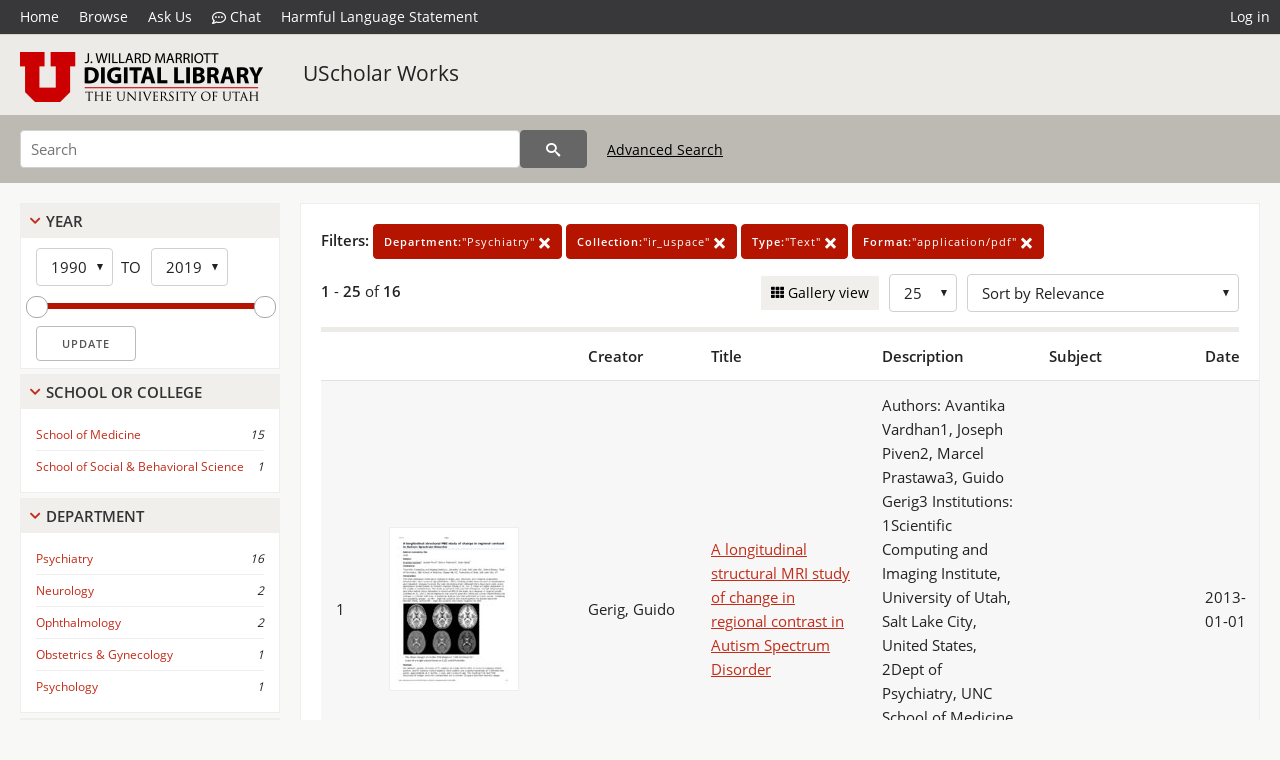

--- FILE ---
content_type: text/html; charset=UTF-8
request_url: https://collections.lib.utah.edu/search?facet_department_t=%22Psychiatry%22&facet_setname_s=%22ir_uspace%22&facet_type_t=%22Text%22&facet_format_t=%22application%2Fpdf%22&%3Bq=identifier_t%3A20180304_nanos_posters_061%2A&sort=facet_title_s+asc
body_size: 9094
content:
<!doctype html>
<html lang="en">
	<head>
		<meta charset="utf-8">
		<meta name="viewport" content="width=device-width, initial-scale=1, shrink-to-fit=no">
		<title>UScholar Works | Institutional Repository | J. Willard Marriott Digital Library</title>
		<link rel="shortcut icon" type="image/png" href="/favicon.png" />
		<link rel="stylesheet" type="text/css" href="/css/normalize.min.css?v=1">
		<link rel="stylesheet" type="text/css" href="/css/skeleton.min.css?v=1">
		<link rel="stylesheet" type="text/css" href="/css/icons.css?v=2">
		<link rel="stylesheet" type="text/css" href="/css/main.css?v=45">
		<link rel="stylesheet" type="text/css" href="/css/imagezoom.css?v=3">
		<link rel="stylesheet" type="text/css" href="/css/carousel.css?v=2">
		<link rel="stylesheet" type="text/css" href="/css/fonts.css?v=1">
		<link rel='stylesheet' type='text/css' href='/themes/dl/custom.css?v=1'>
<script src='/js/main.js?v=9'></script><script src='/js/slider.js?v=5'></script>
		<script>
			var _paq = window._paq = window._paq || [];
			_paq.push(['setCustomDimension', 1, 'ir_uspace']);
			_paq.push(["setDocumentTitle", document.domain + "/" + document.title]);
			_paq.push(['setDownloadClasses', 'download']);
			_paq.push(['trackPageView']);
			_paq.push(['enableLinkTracking']);
			(function() {
				var u="https://analytics.lib.utah.edu/";
				_paq.push(['setTrackerUrl', u+'matomo.php']);
				_paq.push(['setSiteId', '29']);
				var d=document, g=d.createElement('script'), s=d.getElementsByTagName('script')[0];
				g.async=true; g.defer=true; g.src=u+'matomo.js'; s.parentNode.insertBefore(g,s);
			})();

		</script>
		<noscript><p><img src="https://analytics.lib.utah.edu/matomo.php?idsite=29&amp;rec=1" style="border:0;" alt="" /></p></noscript>
		<script>log_stat({type:"2",});</script>
	</head>
	<body>
		<div class="header">
			<div class="nav">
				<div class="container-fluid">
					<ul class="main-nav">
<li><a href="/" >Home</a></li><li><a href="/browse" >Browse</a></li><li><a href="https://forms.lib.utah.edu/dl-feedback/" target="_blank">Ask Us</a></li><li><a href="#" onclick="window.open('https://libraryh3lp.com/chat/mlibs-queue@chat.libraryh3lp.com?skin=27584', 'AskUs', 'resizable=1,width=500,height=300'); return false;"><i class="icon-comment-dots" style="padding-bottom: 2px"></i> Chat</a></li><li><a href="https://lib.utah.edu/services/digital-library/index.php#tab7" target="_blank">Harmful Language Statement</a></li><li class="link_right"><a href="/login">Log in</a></li>					</ul>
				</div>
			</div>
		</div>
		<div class="main-header">
			<div class="container-fluid">
				<div>
<div class="collection-wrap"><a href="/" class="collection-logo"><img src="/themes/dl/logo.png?v=1" alt="logo" /></a><span class="collection-name dl"><a class="title_link" href="/search?facet_setname_s=ir_uspace">UScholar Works</a></span></div>				</div>
			</div>
		</div>
		<form action="/search" id="form_search" method="GET">
		<script>
		var search_defaults = {
			page       : 1,
			gallery    : 0,
			embargoed  : 0,
			q          : "",
			sq         : "",
			year_start : "",
			year_end   : "",
			rows       : 25,
			sort       : "rel",
			fd         : "creator_t,title_t,description_t,subject_t,date_t",
		};
		</script>
		<script src="/js/search.js?v=11"></script>
		<div class="main-search">
			<div class="container-fluid">
<div class='main-search-input'><input id='search_box' type='text' name='q' placeholder='Search' value=''/><input type='hidden' name='sq' value=''/><input type='hidden' name='fd' value='creator_t,title_t,description_t,subject_t,date_t'/><input type='hidden' name='rows' value='25'/><input type='hidden' name='sort' value='facet_title_s asc'/><input type='hidden' name='page' value='1'/><input type='hidden' name='gallery' value='0'/><input type='hidden' name='embargoed' value='0'/><input type='hidden' name='year_start' value=''/><input type='hidden' name='year_end' value=''/><input type='hidden' name='facet_department_t' value='&quot;Psychiatry&quot;'/><input type='hidden' name='facet_setname_s' value='&quot;ir_uspace&quot;'/><input type='hidden' name='facet_type_t' value='&quot;Text&quot;'/><input type='hidden' name='facet_format_t' value='&quot;application/pdf&quot;'/><button type='submit' class='submit-btn' title='Search' onclick='return before_search()'><i class='icon-search'></i></button><span class='advanced_search'><a href='/search/advanced'>Advanced Search</a></span></div>			</div>
		</div>
		</form>
<div class='toggle-facets'><a href='#' onclick='return toggle_refine()' id='toggle-link'>&nbsp;</a></div><div class='container-fluid'><div class='page'><div id='refine-search'><div class='panel panel-default'>
		<div class='collapse-toggle panel-heading '>
			<h5 class='panel-title'>
				<a href='#' onclick="toggle_facet(this, 'facet_year'); return false;">Year</a>
			</h5>
		</div>
	
	<div id='facet_year' class='panel-collapse'>
		<div class='panel-body'>
<div class='year-options'><select id='start_year' onchange="update_select_year(1, this, year_slider, 'rangestart_year', 'rangeend_year')" title='Start Year'><option value='1990' selected >1990</option><option value='1991'  disabled>1991</option><option value='1992'  >1992</option><option value='1993'  disabled>1993</option><option value='1994'  disabled>1994</option><option value='1995'  disabled>1995</option><option value='1996'  disabled>1996</option><option value='1997'  disabled>1997</option><option value='1998'  disabled>1998</option><option value='1999'  >1999</option><option value='2000'  >2000</option><option value='2001'  disabled>2001</option><option value='2002'  >2002</option><option value='2003'  disabled>2003</option><option value='2004'  disabled>2004</option><option value='2005'  disabled>2005</option><option value='2006'  >2006</option><option value='2007'  disabled>2007</option><option value='2008'  disabled>2008</option><option value='2009'  disabled>2009</option><option value='2010'  >2010</option><option value='2011'  >2011</option><option value='2012'  disabled>2012</option><option value='2013'  >2013</option><option value='2014'  disabled>2014</option><option value='2015'  disabled>2015</option><option value='2016'  disabled>2016</option><option value='2017'  disabled>2017</option><option value='2018'  disabled>2018</option><option value='2019'  >2019</option></select><span class='year-to'>TO</span><select id='end_year' onchange="update_select_year(, this, year_slider, 'rangestart_year', 'rangeend_year')" title='End Year'><option value='1990'  >1990</option><option value='1991'  disabled>1991</option><option value='1992'  >1992</option><option value='1993'  disabled>1993</option><option value='1994'  disabled>1994</option><option value='1995'  disabled>1995</option><option value='1996'  disabled>1996</option><option value='1997'  disabled>1997</option><option value='1998'  disabled>1998</option><option value='1999'  >1999</option><option value='2000'  >2000</option><option value='2001'  disabled>2001</option><option value='2002'  >2002</option><option value='2003'  disabled>2003</option><option value='2004'  disabled>2004</option><option value='2005'  disabled>2005</option><option value='2006'  >2006</option><option value='2007'  disabled>2007</option><option value='2008'  disabled>2008</option><option value='2009'  disabled>2009</option><option value='2010'  >2010</option><option value='2011'  >2011</option><option value='2012'  disabled>2012</option><option value='2013'  >2013</option><option value='2014'  disabled>2014</option><option value='2015'  disabled>2015</option><option value='2016'  disabled>2016</option><option value='2017'  disabled>2017</option><option value='2018'  disabled>2018</option><option value='2019' selected >2019</option></select></div>
	<div id='year_slider' class='slider' data-min='1990' data-max='2019' data-start_id='start_year' data-end_id='end_year'>
		<div id='rangestart_year' data-dropdown_id='rangestart_year' data-value='1990'></div>
		<div id='rangeend_year' data-dropdown_id='rangestart_year' data-value='2019'></div>
		<span class='slider-inner'></span>
	</div>

	<label class='year-update'>
		<input type='button' id='form_year_update' value='Update' class='small' onclick="change_form_slider('year_start', 'year_end', 'rangestart_year', 'rangeend_year', true)"/>
	</label>
</div></div>
	<script>
		year_slider = new Slider;
		year_slider.init(document.getElementById('year_slider'), slider_year_callback);
	</script>
</div><div class='panel panel-default'>
		<div class='collapse-toggle panel-heading '>
			<h5 class='panel-title'>
				<a href='#' onclick="toggle_facet(this, 'facet_facet_school_or_college_t'); return false;">School Or College</a>
			</h5>
		</div>
	
	<div id='facet_facet_school_or_college_t' class='panel-collapse' >
		<div class='panel-body'>
<ul class='facet-values'><li><span class='facet-label'><a href='/search?facet_school_or_college_t=%22School+of+Medicine%22&amp;facet_department_t=%22Psychiatry%22&amp;facet_setname_s=%22ir_uspace%22&amp;facet_type_t=%22Text%22&amp;facet_format_t=%22application%2Fpdf%22&amp;%3Bq=identifier_t%3A20180304_nanos_posters_061%2A&amp;sort=facet_title_s+asc'>School of Medicine</a></span><span class='facet-count'>15</span></li><li><span class='facet-label'><a href='/search?facet_school_or_college_t=%22School+of+Social+%26+Behavioral+Science%22&amp;facet_department_t=%22Psychiatry%22&amp;facet_setname_s=%22ir_uspace%22&amp;facet_type_t=%22Text%22&amp;facet_format_t=%22application%2Fpdf%22&amp;%3Bq=identifier_t%3A20180304_nanos_posters_061%2A&amp;sort=facet_title_s+asc'>School of Social &amp; Behavioral Science</a></span><span class='facet-count'>1</span></li></ul></div></div></div><div class='panel panel-default'>
		<div class='collapse-toggle panel-heading '>
			<h5 class='panel-title'>
				<a href='#' onclick="toggle_facet(this, 'facet_facet_department_t'); return false;">Department</a>
			</h5>
		</div>
	
	<div id='facet_facet_department_t' class='panel-collapse' >
		<div class='panel-body'>
<ul class='facet-values'><li><span class='facet-label'><a href='/search?facet_department_t=%22Psychiatry%22&amp;facet_setname_s=%22ir_uspace%22&amp;facet_type_t=%22Text%22&amp;facet_format_t=%22application%2Fpdf%22&amp;%3Bq=identifier_t%3A20180304_nanos_posters_061%2A&amp;sort=facet_title_s+asc'>Psychiatry</a></span><span class='facet-count'>16</span></li><li><span class='facet-label'><a href='/search?facet_department_t=%22Neurology%22&amp;facet_setname_s=%22ir_uspace%22&amp;facet_type_t=%22Text%22&amp;facet_format_t=%22application%2Fpdf%22&amp;%3Bq=identifier_t%3A20180304_nanos_posters_061%2A&amp;sort=facet_title_s+asc'>Neurology</a></span><span class='facet-count'>2</span></li><li><span class='facet-label'><a href='/search?facet_department_t=%22Ophthalmology%22&amp;facet_setname_s=%22ir_uspace%22&amp;facet_type_t=%22Text%22&amp;facet_format_t=%22application%2Fpdf%22&amp;%3Bq=identifier_t%3A20180304_nanos_posters_061%2A&amp;sort=facet_title_s+asc'>Ophthalmology</a></span><span class='facet-count'>2</span></li><li><span class='facet-label'><a href='/search?facet_department_t=%22Obstetrics+%26+Gynecology%22&amp;facet_setname_s=%22ir_uspace%22&amp;facet_type_t=%22Text%22&amp;facet_format_t=%22application%2Fpdf%22&amp;%3Bq=identifier_t%3A20180304_nanos_posters_061%2A&amp;sort=facet_title_s+asc'>Obstetrics &amp; Gynecology</a></span><span class='facet-count'>1</span></li><li><span class='facet-label'><a href='/search?facet_department_t=%22Psychology%22&amp;facet_setname_s=%22ir_uspace%22&amp;facet_type_t=%22Text%22&amp;facet_format_t=%22application%2Fpdf%22&amp;%3Bq=identifier_t%3A20180304_nanos_posters_061%2A&amp;sort=facet_title_s+asc'>Psychology</a></span><span class='facet-count'>1</span></li></ul></div></div></div><div class='panel panel-default'>
		<div class='collapse-toggle panel-heading '>
			<h5 class='panel-title'>
				<a href='#' onclick="toggle_facet(this, 'facet_facet_publication_type_t'); return false;">Publication Type</a>
			</h5>
		</div>
	
	<div id='facet_facet_publication_type_t' class='panel-collapse' >
		<div class='panel-body'>
<ul class='facet-values'><li><span class='facet-label'><a href='/search?facet_publication_type_t=%22journal+article%22&amp;facet_department_t=%22Psychiatry%22&amp;facet_setname_s=%22ir_uspace%22&amp;facet_type_t=%22Text%22&amp;facet_format_t=%22application%2Fpdf%22&amp;%3Bq=identifier_t%3A20180304_nanos_posters_061%2A&amp;sort=facet_title_s+asc'>journal article</a></span><span class='facet-count'>9</span></li><li><span class='facet-label'><a href='/search?facet_publication_type_t=%22poster%22&amp;facet_department_t=%22Psychiatry%22&amp;facet_setname_s=%22ir_uspace%22&amp;facet_type_t=%22Text%22&amp;facet_format_t=%22application%2Fpdf%22&amp;%3Bq=identifier_t%3A20180304_nanos_posters_061%2A&amp;sort=facet_title_s+asc'>poster</a></span><span class='facet-count'>6</span></li><li><span class='facet-label'><a href='/search?facet_publication_type_t=%22pre-print%22&amp;facet_department_t=%22Psychiatry%22&amp;facet_setname_s=%22ir_uspace%22&amp;facet_type_t=%22Text%22&amp;facet_format_t=%22application%2Fpdf%22&amp;%3Bq=identifier_t%3A20180304_nanos_posters_061%2A&amp;sort=facet_title_s+asc'>pre-print</a></span><span class='facet-count'>1</span></li></ul></div></div></div><div class='panel panel-default'>
		<div class='collapse-toggle panel-heading '>
			<h5 class='panel-title'>
				<a href='#' onclick="toggle_facet(this, 'facet_facet_journal_title_t'); return false;">Journal Title</a>
			</h5>
		</div>
	
	<div id='facet_facet_journal_title_t' class='panel-collapse' >
		<div class='panel-body'>
<ul class='facet-values'><li><span class='facet-label'><a href='/search?facet_journal_title_t=%22Psychiatry%22&amp;facet_department_t=%22Psychiatry%22&amp;facet_setname_s=%22ir_uspace%22&amp;facet_type_t=%22Text%22&amp;facet_format_t=%22application%2Fpdf%22&amp;%3Bq=identifier_t%3A20180304_nanos_posters_061%2A&amp;sort=facet_title_s+asc'>Psychiatry</a></span><span class='facet-count'>2</span></li><li><span class='facet-label'><a href='/search?facet_journal_title_t=%22The+American+Journal+of+Bioethics%22&amp;facet_department_t=%22Psychiatry%22&amp;facet_setname_s=%22ir_uspace%22&amp;facet_type_t=%22Text%22&amp;facet_format_t=%22application%2Fpdf%22&amp;%3Bq=identifier_t%3A20180304_nanos_posters_061%2A&amp;sort=facet_title_s+asc'>The American Journal of Bioethics</a></span><span class='facet-count'>1</span></li></ul></div></div></div><div class='panel panel-default'>
		<div class='collapse-toggle panel-heading '>
			<h5 class='panel-title'>
				<a href='#' onclick="toggle_facet(this, 'facet_facet_publisher_t'); return false;">Publisher</a>
			</h5>
		</div>
	
	<div id='facet_facet_publisher_t' class='panel-collapse' >
		<div class='panel-body'>
<ul class='facet-values'><li><span class='facet-label'><a href='/search?facet_publisher_t=%22University+of+Utah%22&amp;facet_department_t=%22Psychiatry%22&amp;facet_setname_s=%22ir_uspace%22&amp;facet_type_t=%22Text%22&amp;facet_format_t=%22application%2Fpdf%22&amp;%3Bq=identifier_t%3A20180304_nanos_posters_061%2A&amp;sort=facet_title_s+asc'>University of Utah</a></span><span class='facet-count'>7</span></li><li><span class='facet-label'><a href='/search?facet_publisher_t=%22Guilford+Press%22&amp;facet_department_t=%22Psychiatry%22&amp;facet_setname_s=%22ir_uspace%22&amp;facet_type_t=%22Text%22&amp;facet_format_t=%22application%2Fpdf%22&amp;%3Bq=identifier_t%3A20180304_nanos_posters_061%2A&amp;sort=facet_title_s+asc'>Guilford Press</a></span><span class='facet-count'>2</span></li><li><span class='facet-label'><a href='/search?facet_publisher_t=%22Cambridge+University+Press%22&amp;facet_department_t=%22Psychiatry%22&amp;facet_setname_s=%22ir_uspace%22&amp;facet_type_t=%22Text%22&amp;facet_format_t=%22application%2Fpdf%22&amp;%3Bq=identifier_t%3A20180304_nanos_posters_061%2A&amp;sort=facet_title_s+asc'>Cambridge University Press</a></span><span class='facet-count'>1</span></li><li><span class='facet-label'><a href='/search?facet_publisher_t=%22Frontiers+Media%22&amp;facet_department_t=%22Psychiatry%22&amp;facet_setname_s=%22ir_uspace%22&amp;facet_type_t=%22Text%22&amp;facet_format_t=%22application%2Fpdf%22&amp;%3Bq=identifier_t%3A20180304_nanos_posters_061%2A&amp;sort=facet_title_s+asc'>Frontiers Media</a></span><span class='facet-count'>1</span></li><li><span class='facet-label'><a href='/search?facet_publisher_t=%22Hindawi+Publishing+Corporation%22&amp;facet_department_t=%22Psychiatry%22&amp;facet_setname_s=%22ir_uspace%22&amp;facet_type_t=%22Text%22&amp;facet_format_t=%22application%2Fpdf%22&amp;%3Bq=identifier_t%3A20180304_nanos_posters_061%2A&amp;sort=facet_title_s+asc'>Hindawi Publishing Corporation</a></span><span class='facet-count'>1</span></li><li style='display:none'><span class='facet-label'><a href='/search?facet_publisher_t=%22Lippincott%2C+Williams+%26+Wilkins%22&amp;facet_department_t=%22Psychiatry%22&amp;facet_setname_s=%22ir_uspace%22&amp;facet_type_t=%22Text%22&amp;facet_format_t=%22application%2Fpdf%22&amp;%3Bq=identifier_t%3A20180304_nanos_posters_061%2A&amp;sort=facet_title_s+asc'>Lippincott, Williams &amp; Wilkins</a></span><span class='facet-count'>1</span></li><li style='display:none'><span class='facet-label'><a href='/search?facet_publisher_t=%22Nature+Publishing+Group%22&amp;facet_department_t=%22Psychiatry%22&amp;facet_setname_s=%22ir_uspace%22&amp;facet_type_t=%22Text%22&amp;facet_format_t=%22application%2Fpdf%22&amp;%3Bq=identifier_t%3A20180304_nanos_posters_061%2A&amp;sort=facet_title_s+asc'>Nature Publishing Group</a></span><span class='facet-count'>1</span></li><li style='display:none'><span class='facet-label'><a href='/search?facet_publisher_t=%22Organization+for+Human+Brain+Mapping%22&amp;facet_department_t=%22Psychiatry%22&amp;facet_setname_s=%22ir_uspace%22&amp;facet_type_t=%22Text%22&amp;facet_format_t=%22application%2Fpdf%22&amp;%3Bq=identifier_t%3A20180304_nanos_posters_061%2A&amp;sort=facet_title_s+asc'>Organization for Human Brain Mapping</a></span><span class='facet-count'>1</span></li><li style='display:none'><span class='facet-label'><a href='/search?facet_publisher_t=%22Psychonomic+Society+Publications%22&amp;facet_department_t=%22Psychiatry%22&amp;facet_setname_s=%22ir_uspace%22&amp;facet_type_t=%22Text%22&amp;facet_format_t=%22application%2Fpdf%22&amp;%3Bq=identifier_t%3A20180304_nanos_posters_061%2A&amp;sort=facet_title_s+asc'>Psychonomic Society Publications</a></span><span class='facet-count'>1</span></li><li class='facet-more'><span style='padding-top:5px' class='facet-label'><a class='bold' href='#' onclick='return show_more(this)'>More</a></span></li></ul></div></div></div></div><div class='search-results-container'><div class='search-constraints'><strong>Filters: </strong><a href='/search?&amp;facet_setname_s=%22ir_uspace%22&amp;facet_type_t=%22Text%22&amp;facet_format_t=%22application%2Fpdf%22&amp;%3Bq=identifier_t%3A20180304_nanos_posters_061%2A&amp;sort=facet_title_s+asc' class='button button-primary' title='Remove'><strong>Department:</strong>&quot;Psychiatry&quot; <i class='icon-cross'></i></a><a href='/search?&amp;facet_department_t=%22Psychiatry%22&amp;facet_type_t=%22Text%22&amp;facet_format_t=%22application%2Fpdf%22&amp;%3Bq=identifier_t%3A20180304_nanos_posters_061%2A&amp;sort=facet_title_s+asc' class='button button-primary' title='Remove'><strong>Collection:</strong>&quot;ir_uspace&quot; <i class='icon-cross'></i></a><a href='/search?&amp;facet_department_t=%22Psychiatry%22&amp;facet_setname_s=%22ir_uspace%22&amp;facet_format_t=%22application%2Fpdf%22&amp;%3Bq=identifier_t%3A20180304_nanos_posters_061%2A&amp;sort=facet_title_s+asc' class='button button-primary' title='Remove'><strong>Type:</strong>&quot;Text&quot; <i class='icon-cross'></i></a><a href='/search?&amp;facet_department_t=%22Psychiatry%22&amp;facet_setname_s=%22ir_uspace%22&amp;facet_type_t=%22Text%22&amp;%3Bq=identifier_t%3A20180304_nanos_posters_061%2A&amp;sort=facet_title_s+asc' class='button button-primary' title='Remove'><strong>Format:</strong>&quot;application/pdf&quot; <i class='icon-cross'></i></a></div><div class='main-search-results'><div class='results-controls0'>
	<div class='page_entries'>
		<strong>1</strong> - <strong>25</strong> of <strong>16</strong>
	</div>
<div style='float:right'><div class='inline'><label class='view-btn'><input type='checkbox' id='form_gallery' name='gallery' value='1' onchange="change_form('gallery', this.checked + 0);" /> Gallery view</label></div><span class='sr-only'>Number of results to display per page</span><div class='inline left_pad'><select id='form_rows' name='rows' onchange="form_search.elements['page'].value=1; change_form('rows', this.value);"><option value='10'>10</option><option value='25' selected>25</option><option value='50'>50</option><option value='100'>100</option><option value='200'>200</option></select></div><div id='sort-dropdown' class='inline left_pad'><select id='form_sort' name='sort' onchange="change_form('sort', this.value);"'><option value='rel'>Sort by Relevance</option><option value='az_title asc'>Sort by Title A-Z</option><option value='az_title desc'>Sort by Title Z-A</option><option value='sort_date_t asc'>Sort by Date Ascending</option><option value='sort_date_t desc'>Sort by Date Descending</option><option value='modified_tdt asc'>Sort by Last Modified Ascending</option><option value='modified_tdt desc'>Sort by Last Modified Descending</option></select></div></div></div></div><table class='table table-bordered'><tr><th></th><th></th><th>Creator</th><th>Title</th><th>Description</th><th>Subject</th><th>Date</th></tr><tr id='id712775'><td>1</td><td><a href='/details?id=712775' title='Thumbnail'><img alt='' class='thumb' src='/dl_thumbs/b5/43/b5431e7584d11a9e81805b02b5d9bdfb0c6e1eec.jpg'/></a></td><td>Gerig, Guido</td><td><a href='/details?id=712775'>A longitudinal structural MRI study of change in regional contrast in Autism Spectrum Disorder</a></td><td>Authors: Avantika Vardhan1, Joseph Piven2, Marcel Prastawa3, Guido Gerig3 Institutions: 1Scientific Computing and Imaging Institute, University of Utah, Salt Lake City, United States, 2Dept of Psychiatry, UNC School of Medicine, Chapel Hill, NC, 3University of Utah, Salt Lake City, UT Introduction: ...</td><td></td><td>2013-01-01</td></tr><tr id='id707652'><td>2</td><td><a href='/details?id=707652' title='Thumbnail'><img alt='' class='thumb' src='/dl_thumbs/8f/12/8f12b9a04c5fd0966e969c93d6672d20e38eb58c.jpg'/></a></td><td>Reimherr, Frederick W.</td><td><a href='/details?id=707652'>Six month, open-trial of bupropion SR in comparison to methylphenidate in the treatment of adults with ADHD</a></td><td>ABSTRACT  Objective:  ADHD has become increasingly diagnosed and treated in adults.  Treatment modalities have grown to include several antidepressants as well as stimulant medications.  This study was designed to evaluate the effectiveness of bupropion SR compared to methylphenidate in an extended ...</td><td>Trapeze Interactive Poster</td><td></td></tr><tr id='id707779'><td>3</td><td><a href='/details?id=707779' title='Thumbnail'><img alt='' class='thumb' src='/dl_thumbs/89/2d/892d56a61eaf30b93842ff2dc1df68bc156e0280.jpg'/></a></td><td>Reimherr, Frederick W.</td><td><a href='/details?id=707779'>Emotional dysregulation in adult ADHD and response to atomoxetine</a></td><td>ABSTRACT    Objective:  Agreement on the symptoms of adult ADHD remains problematic. The Wender- Reimherr Adult Attention Deficit Disorder Scale (WRAADDS) contains three items which could be considered signs of emotional dysregulation: temper, affective lability and emotional over-reactivity.  Previ...</td><td>Trapeze Interactive Poster</td><td></td></tr><tr id='id705936'><td>4</td><td><a href='/details?id=705936' title='Thumbnail'><img alt='' class='thumb' src='/dl_thumbs/6b/20/6b2020c77f581a69112e1e4b6acc8d2922a4bc4c.jpg'/></a></td><td>Jones, Bryan W.; Jones, Christopher R.; Czajkowski, Laura</td><td><a href='/details?id=705936'>Familial advanced sleep-phase syndrome: a short-period circadian rhythmvariant in humans</a></td><td>Biological circadian clocks oscillate with an approximately 24-hour period, are ubiquitous, and presumably confer a selective advantage by anticipating the transitions between day and night. The circadian rhythms of sleep, melatonin secretion and body core temperature are thought to be generated by ...</td><td>Activity cycles; matched-pair analysis; polysomnography</td><td>1999</td></tr><tr id='id707924'><td>5</td><td><a href='/details?id=707924' title='Thumbnail'><img alt='' class='thumb' src='/dl_thumbs/e6/15/e615d55e0115bf864098929a9a8d39f8cf190551.jpg'/></a></td><td>Robison, Reid Justin; Marchant, Barrie K.; Reimherr, Frederick W.</td><td><a href='/details?id=707924'>Gender differences in ADHD adults during clinical trials with atomoxetine</a></td><td>Introduction:  Patients with ADHD exhibit several consistent gender differences, a male preponderance and more males with externalizing disorders (conduct and oppositional defiant disorder).    Objective:  To examine gender differences in a very large clinical trial of adults with ADHD.    Methods: ...</td><td>Trapeze Interactive Poster</td><td></td></tr><tr id='id707969'><td>6</td><td><a href='/details?id=707969' title='Thumbnail'><img alt='' class='thumb' src='/dl_thumbs/fc/09/fc0918a269aa5bb3dd0e85f7fef32e0311158206.jpg'/></a></td><td>Reimherr, Frederick W.</td><td><a href='/details?id=707969'>Gender differences in adults with ADHD, pretreatment and following treatment with atomoxetine under double-blind conditions</a></td><td>Boys more frequently have externalizing disorders (conduct and oppositional defiant disorder).  Girls are more frequently inattentive type with increased internalizing disorders.  NIMH-sponsored, multicenter MTA Study did not show these differences.  This study explored gender differences in a clini...</td><td>Trapeze Interactive Poster</td><td></td></tr><tr id='id705428'><td>7</td><td><a href='/details?id=705428' title='Thumbnail'><img alt='' class='thumb' src='/dl_thumbs/04/1c/041cebf7b992ac9ad5e692c717be09a2a263c077.jpg'/></a></td><td>Digre, Kathleen B.; Kleinschmidt, Julia J.; Hanover, Rita</td><td><a href='/details?id=705428'>Idiopathic intracranial hypertension. Relationship to depression, anxiety, and quality of life</a></td><td>OBJECTIVE: To explore the incidence of depression and anxiety and to measure quality of life in women with idiopathic intracranial hypertension (IIH), a matched group cross-sectional study was conducted. Women with IIH (n = 28) were compared with control groups of weight- and age-matched women not d...</td><td>Intracranial Hypertension; Depression; Anxiety; Quality of Life</td><td>2000-01-25</td></tr><tr id='id702272'><td>8</td><td><a href='/details?id=702272' title='Thumbnail'><img alt='' class='thumb' src='/dl_thumbs/95/e2/95e2bb03bdb3bf1c89488b9448cb2cfffcc12187.jpg'/></a></td><td>Churchwell, John C.; Lopez-Larson, Melissa; Yurgelun-Todd, Deborah A.</td><td><a href='/details?id=702272'>Altered frontal cortical volume and decision making in adolescent cannabis users</a></td><td>Anticipating future outcomes is central to decision making and a failure to consider long-term consequences may lead to impulsive choices. Adolescence is a vulnerable period during which  underdeveloped prefrontal cortical systems may contribute to poor judgment, impulsive choices,  and substance ab...</td><td></td><td>2010</td></tr><tr id='id707528'><td>9</td><td><a href='/details?id=707528' title='Thumbnail'><img alt='' class='thumb' src='/dl_thumbs/15/c7/15c7c17d49527424c75b480438f8d36e59c11d5f.jpg'/></a></td><td>Sung, Younghoon; Kondo, Douglas Gavin; Jeong, Eun-Kee; Renshaw, Perry Franklin</td><td><a href='/details?id=707528'>Review: magnetic resonance spectroscopy studies of pediatric major depressive disorder</a></td><td>Introduction. This paper focuses on the application of Magnetic Resonance Spectroscopy (MRS) to the study of Major Depressive Disorder (MDD) in children and adolescents. Method. A literature search using the National Institutes of Health?s PubMed database was conducted to identify indexed peer-revie...</td><td></td><td>2011</td></tr><tr id='id704295'><td>10</td><td><a href='/details?id=704295' title='Thumbnail'><img alt='' class='thumb' src='/dl_thumbs/70/6b/706b1237ae9bf4765529e01be617710bb39f9891.jpg'/></a></td><td>Sung, Younghoon; Renshaw, Perry Franklin</td><td><a href='/details?id=704295'>Prefrontal grey-matter changes in short-term and long-term abstinent methamphetamine abusers</a></td><td>Author&#039;s explored grey-matter density in 29 methamphetamine abusers and 20 healthy comparison  subjects using voxel-based morphometry. Grey-matter density changes and performances on the Wisconsin Card Sorting test (WCST) were also compared between 11 short-term (&lt;6 months) and 18 long-term  (o6 mon...</td><td></td><td>2006</td></tr><tr id='id702675'><td>11</td><td><a href='/details?id=702675' title='Thumbnail'><img alt='' class='thumb' src='/dl_thumbs/1d/b6/1db66fd89719177f79f5d732b86489ec7bb71479.jpg'/></a></td><td>Drews, Frank</td><td><a href='/details?id=702675'>Negative priming and stimulus repetition: a reply to Neill and Joordens</a></td><td>Negative priming is reliably obtained with repeated  items, but not with novel items. Here, we review why these stimulus repetition effects raise problems for memory based theories of negative priming. Furthermore, we provide empirical evidence casting doubt on Neill and Joordens&#039;s  (2002) claimthat...</td><td>Negative priming; Stimuli; Perception</td><td>2002</td></tr><tr id='id707984'><td>12</td><td><a href='/details?id=707984' title='Thumbnail'><img alt='' class='thumb' src='/dl_thumbs/62/d5/62d5be69c288edd1c9900f289060bc27c7651be0.jpg'/></a></td><td>Reimherr, Frederick W.</td><td><a href='/details?id=707984'>Neuropsychological functioning and OROS&reg; methylphenidate in an Adult Attention-Deficit/Hyperactivity Disorder (ADHD) population</a></td><td>Objective: Neuropsychological tests have been used in attention-deficit/hyperactivity disorder (ADHD)  to compare ADHD patients with normal subjects, to assess drug-placebo differences in clinical trials  and to identify appropriate medication levels via test dose paradigms. While clinical studies h...</td><td>Trapeze Interactive Poster</td><td>2010-03-15</td></tr><tr id='id703050'><td>13</td><td><a href='/details?id=703050' title='Thumbnail'><img alt='' class='thumb' src='/dl_thumbs/80/6d/806d8f8bcc35b7416717cbe4a750986650ff6b9a.jpg'/></a></td><td>Florsheim, Paul W.</td><td><a href='/details?id=703050'>Mourning the loss of &quot;self as father&quot;: a longitudinal study of fatherhood among the druze</a></td><td>IT is within the context of the parent-child relationship - through the processes of attachment, loss, separation and individuation - that we grow and develop interpersonally and intrapsychically (Bowlby 1969, 1980; Mahler et  al. 1975; Pollock, 1989). Most developmentalists agree that changes in th...</td><td></td><td>1992</td></tr><tr id='id702330'><td>14</td><td><a href='/details?id=702330' title='Thumbnail'><img alt='' class='thumb' src='/dl_thumbs/cb/2d/cb2dc5abf1fd1096e59d4d9a5fe215b1fedc2101.jpg'/></a></td><td>Florsheim, Paul W.</td><td><a href='/details?id=702330'>Cross-cultural views of self in the treatment of mental illness: disentangling the curative aspects of myth from the mythic aspects of cure</a></td><td>THIS paper compares Eastern and Western concepts of self within the context of the healing process. I draw upon the work of Sudhir Kakar and Heinz Kohut to illustrate differences in how mental illness is expressed and treated in India and the United States. I propose that cultural variances in the w...</td><td></td><td>1990</td></tr><tr id='id707774'><td>15</td><td><a href='/details?id=707774' title='Thumbnail'><img alt='' class='thumb' src='/dl_thumbs/36/cc/36ccc4a6c3effad3047576b0921e8a8d3c87189f.jpg'/></a></td><td>Marchant, Barrie K.; Reimherr, Frederick W.</td><td><a href='/details?id=707774'>Assessment of personality disorder in adult ADHD using data from a clinical trial of OROS Methylphenidate (OROS MPH)</a></td><td>Background: Studies have reported high comorbidity of personality disorder and adult ADHD. However, assessment of personality disorder is problematic and none have rigorously confirmed this observation with measures of concurrent validity.    Methods:  47 patients entered a double-blind trial of ORO...</td><td>Trapeze Interactive Poster</td><td></td></tr><tr id='id1462435'><td>16</td><td><a href='/details?id=1462435' title='Thumbnail'><img alt='' class='thumb' src='/dl_thumbs/72/27/7227fe8b27912410068bf50b6abc34ccc3a28f25.jpg'/></a></td><td>Kious, Brent M.</td><td><a href='/details?id=1462435'>Physician aid-in-dying and suicide prevention in psychiatry: a moral crisis?</a></td><td>Involuntary psychiatric commitment for suicide prevention and physician aid-in-dying (PAD) in terminal illness combine to create a moral dilemma. If PAD in terminal illness is permissible, it should also be permissible for some who suffer from non-terminal psychiatric illness: suffering provides muc...</td><td>suicide; physician aid-in-dying; psychiatry; civil commitment; mental illness; competence; suffering</td><td>2019</td></tr></table><div class='main-search-results'><div class='results-controls1'>
	<div class='page_entries'>
		<strong>1</strong> - <strong>25</strong> of <strong>16</strong>
	</div>
</div></div></div></div></div><footer>
	<div class="container">
		<div class="row">
			<div class="twelve columns"><img src="/img/footer_logo_uu.png" alt="Marriott Digital Library Logo"></div>
		</div>
		<div class="row footer-4-col">
			<div class="three columns">
				<p><a href="https://lib.utah.edu">J. Willard Marriott Library</a></p>
				<p class="address"><a href="https://goo.gl/maps/JeLmHFGW5Te2xVrR9"> 295 S 1500 E <br>SLC UT 84112-0860 </a></p>
				<p><a href="https://forms.lib.utah.edu/dl-feedback"><i class="icon-envelope"></i> Contact Us </a></p>
				<p><i class="icon-phone"></i> 801.581.8558</p>
				<p>FAX: 801.585.3464</p>
			</div>
			<div class="three columns">
				<h6>J. Willard Marriott Library</h6>
				<ul>
					<li><a href="https://lib.utah.edu/services/digital-library/">Digital Library Services</a></li>
					<li><a href="https://lib.utah.edu/collections/special-collections/">Special Collections</a></li>
					<li><a href="https://lib.utah.edu/research/copyright.php">Copyright Resources</a></li>
										<li><a href="https://lib.utah.edu/services/digital-library/index.php#tab6">Terms of Use</a></li>
															<li><a href="https://lib.utah.edu/services/digital-library/index.php#tab7">Harmful Language Statement</a></li>
									</ul>
			</div>
			<div class="three columns">
				<h6>University of Utah Digital Projects</h6>
				<ul>
					<li><a href="https://collections.lib.utah.edu">Marriott Digital Library</a></li>
					<li><a href="https://newspapers.lib.utah.edu">Utah Digital Newspapers</a></li>
					<li><a href="https://exhibits.lib.utah.edu/s/home/page/home">Digital Exhibits</a></li>
					<li><a href="https://github.com/marriott-library/collections-as-data">Collections as Data</a></li>
					<li><a href="https://newsletter.lib.utah.edu/digital-library-news">Digital Library News</a></li>
					<li><a href="https://lib.utah.edu/digital-scholarship/">USpace Institutional Repository</a></li>
					<li><a href="https://hive.utah.edu">Hive Data Repository</a></li>
				</ul>
			</div>
			<div class="three columns">
				<h6>Related Digital Library Sites</h6>
				<ul>
					<li><a href="https://lib.utah.edu/services/digital-library/#tab5">Partner Institutions</a></li>
					<li><a href="https://mwdl.org">Mountain West Digital Library</a></li>
					<li><a href="https://dp.la">Digital Public Library of America</a></li>
				</ul>
			</div>
		</div>
		<div class="row sub-footer">
			<div class="four columns">
				<p>Copyright © J. Willard Marriott Library. All rights reserved.</p>
			</div>
			<div class="eight columns">
				<ul class="nav justify-content-end">
				<li class="nav-item"><a class="nav-link" href="http://www.utah.edu/privacy">Privacy</a>/</li>
				<li class="nav-item"><a class="nav-link" href="https://www.utah.edu/nondiscrimination/">Nondiscrimination &amp; Accessibility</a>/</li>
				<li class="nav-item"><a class="nav-link" href="https://safeu.utah.edu/">Safe U</a>/</li>
				<li class="nav-item"><a class="nav-link" href="http://www.utah.edu/disclaimer">Disclaimer</a>/</li>
				<li class="nav-item"><a class="nav-link" href="https://lib.utah.edu/info/policies.php">Policies</a></li>
				</ul>
			</div>
		</div>
	</div>
</footer>
	</body>
</html>
